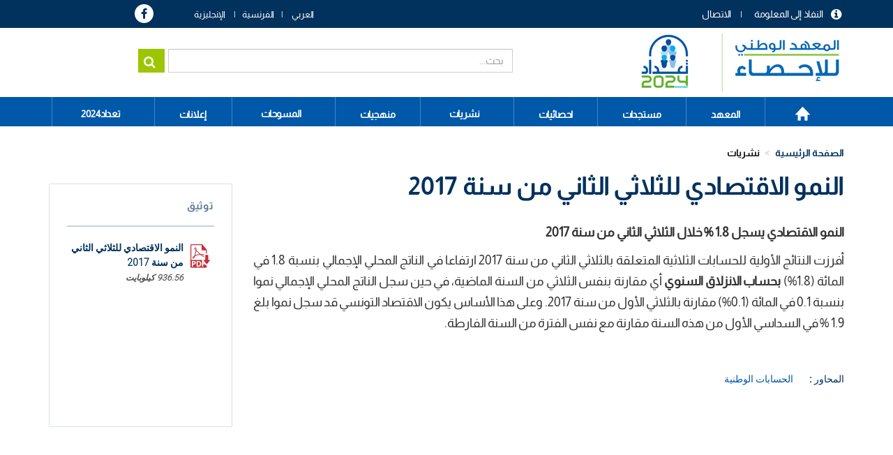

--- FILE ---
content_type: text/html; charset=UTF-8
request_url: https://www.ins.tn/ar/publication/alnmw-alaqtsady-llthlathy-althany-mn-snt-2017
body_size: 61732
content:

<!DOCTYPE html>
<html  lang="ar" dir="rtl" prefix="content: http://purl.org/rss/1.0/modules/content/  dc: http://purl.org/dc/terms/  foaf: http://xmlns.com/foaf/0.1/  og: http://ogp.me/ns#  rdfs: http://www.w3.org/2000/01/rdf-schema#  schema: http://schema.org/  sioc: http://rdfs.org/sioc/ns#  sioct: http://rdfs.org/sioc/types#  skos: http://www.w3.org/2004/02/skos/core#  xsd: http://www.w3.org/2001/XMLSchema# ">
  <head>
    <meta charset="utf-8" />
<script async src="https://www.googletagmanager.com/gtag/js?id=UA-70845836-1"></script>
<script>window.dataLayer = window.dataLayer || [];function gtag(){dataLayer.push(arguments)};gtag("js", new Date());gtag("set", "developer_id.dMDhkMT", true);gtag("config", "UA-70845836-1", {"groups":"default","anonymize_ip":true,"page_placeholder":"PLACEHOLDER_page_path","allow_ad_personalization_signals":false});gtag("config", "G-EXSTSVNCK9", {"groups":"default","page_placeholder":"PLACEHOLDER_page_location","allow_ad_personalization_signals":false});</script>
<link rel="canonical" href="http://www.ins.tn/ar/publication/alnmw-alaqtsady-llthlathy-althany-mn-snt-2017" />
<meta name="description" content="النمو الاقتصادي يسجل 1.8 % خلال الثلاثي الثاني من سنة 2017" />
<meta name="Generator" content="Drupal 8 (https://www.drupal.org)" />
<meta name="MobileOptimized" content="width" />
<meta name="HandheldFriendly" content="true" />
<meta name="viewport" content="width=device-width, initial-scale=1.0" />
<link rel="shortcut icon" href="/sites/default/files-ftp3/files/ins-favicon%2832%29.png" type="image/png" />
<link rel="alternate" hreflang="fr" href="http://www.ins.tn/publication/produit-interieur-brut-2ieme-trimestre-de-lannee-2017" />
<link rel="alternate" hreflang="ar" href="http://www.ins.tn/ar/publication/alnmw-alaqtsady-llthlathy-althany-mn-snt-2017" />
<link rel="revision" href="http://www.ins.tn/ar/publication/alnmw-alaqtsady-llthlathy-althany-mn-snt-2017" />

    <title>النمو الاقتصادي للثلاثي الثاني من سنة 2017 | INS</title>
    <link rel="stylesheet" media="all" href="/core/modules/system/css/components/align.module.css?t98qs1" />
<link rel="stylesheet" media="all" href="/core/modules/system/css/components/fieldgroup.module.css?t98qs1" />
<link rel="stylesheet" media="all" href="/core/modules/system/css/components/container-inline.module.css?t98qs1" />
<link rel="stylesheet" media="all" href="/core/modules/system/css/components/clearfix.module.css?t98qs1" />
<link rel="stylesheet" media="all" href="/core/modules/system/css/components/details.module.css?t98qs1" />
<link rel="stylesheet" media="all" href="/core/modules/system/css/components/hidden.module.css?t98qs1" />
<link rel="stylesheet" media="all" href="/core/modules/system/css/components/item-list.module.css?t98qs1" />
<link rel="stylesheet" media="all" href="/core/modules/system/css/components/js.module.css?t98qs1" />
<link rel="stylesheet" media="all" href="/core/modules/system/css/components/nowrap.module.css?t98qs1" />
<link rel="stylesheet" media="all" href="/core/modules/system/css/components/position-container.module.css?t98qs1" />
<link rel="stylesheet" media="all" href="/core/modules/system/css/components/progress.module.css?t98qs1" />
<link rel="stylesheet" media="all" href="/core/modules/system/css/components/reset-appearance.module.css?t98qs1" />
<link rel="stylesheet" media="all" href="/core/modules/system/css/components/resize.module.css?t98qs1" />
<link rel="stylesheet" media="all" href="/core/modules/system/css/components/sticky-header.module.css?t98qs1" />
<link rel="stylesheet" media="all" href="/core/modules/system/css/components/system-status-counter.css?t98qs1" />
<link rel="stylesheet" media="all" href="/core/modules/system/css/components/system-status-report-counters.css?t98qs1" />
<link rel="stylesheet" media="all" href="/core/modules/system/css/components/system-status-report-general-info.css?t98qs1" />
<link rel="stylesheet" media="all" href="/core/modules/system/css/components/tablesort.module.css?t98qs1" />
<link rel="stylesheet" media="all" href="/core/modules/system/css/components/tree-child.module.css?t98qs1" />
<link rel="stylesheet" media="all" href="/core/assets/vendor/jquery.ui/themes/base/core.css?t98qs1" />
<link rel="stylesheet" media="all" href="/core/assets/vendor/jquery.ui/themes/base/resizable.css?t98qs1" />
<link rel="stylesheet" media="all" href="//maxcdn.bootstrapcdn.com/font-awesome/4.5.0/css/font-awesome.min.css" />
<link rel="stylesheet" media="all" href="/core/modules/views/css/views.module.css?t98qs1" />
<link rel="stylesheet" media="all" href="/modules/chosen/css/chosen-drupal.css?t98qs1" />
<link rel="stylesheet" media="all" href="/libraries/chosen/chosen.css?t98qs1" />
<link rel="stylesheet" media="all" href="https://use.fontawesome.com/releases/v5.12.0/css/all.css" />
<link rel="stylesheet" media="all" href="https://use.fontawesome.com/releases/v5.12.0/css/v4-shims.css" />
<link rel="stylesheet" media="all" href="/modules/webform/modules/webform_bootstrap/css/webform_bootstrap.css?t98qs1" />
<link rel="stylesheet" media="all" href="/core/assets/vendor/jquery.ui/themes/base/theme.css?t98qs1" />
<link rel="stylesheet" media="all" href="/modules/custom/modal_enquete/css/modal.css?t98qs1" />
<link rel="stylesheet" media="all" href="/modules/social_media_links/css/social_media_links.theme.css?t98qs1" />
<link rel="stylesheet" media="all" href="/modules/better_exposed_filters/css/better_exposed_filters.css?t98qs1" />
<link rel="stylesheet" media="all" href="https://cdn.jsdelivr.net/npm/bootstrap@3.4.1/dist/css/bootstrap.css" integrity="sha256-0XAFLBbK7DgQ8t7mRWU5BF2OMm9tjtfH945Z7TTeNIo=" crossorigin="anonymous" />
<link rel="stylesheet" media="all" href="https://cdn.jsdelivr.net/npm/@unicorn-fail/drupal-bootstrap-styles@0.0.2/dist/3.4.0/8.x-3.x/drupal-bootstrap.css" integrity="sha512-j4mdyNbQqqp+6Q/HtootpbGoc2ZX0C/ktbXnauPFEz7A457PB6le79qasOBVcrSrOBtGAm0aVU2SOKFzBl6RhA==" crossorigin="anonymous" />
<link rel="stylesheet" media="all" href="/themes/ins/css/style.css?t98qs1" />
<link rel="stylesheet" media="all" href="/themes/ins/css/global.css?t98qs1" />
<link rel="stylesheet" media="all" href="/themes/ins/css/responsive.css?t98qs1" />
<link rel="stylesheet" media="all" href="/themes/ins/css/genre.css?t98qs1" />
<link rel="stylesheet" media="all" href="/themes/ins/css/calendar.css?t98qs1" />
<link rel="stylesheet" media="all" href="/themes/ins/css/styles.css?t98qs1" />

    
<!--[if lte IE 8]>
<script src="/core/assets/vendor/html5shiv/html5shiv.min.js?v=3.7.3"></script>
<![endif]-->

  </head>
  <body class="path-node page-node-type-publication communiques-presse has-glyphicons">
<div class="3"></div>
  <div id="loader" class="hide"></div>
    <a href="#main-content" class="visually-hidden focusable skip-link">
      تجاوز إلى المحتوى الرئيسي
    </a>
    
      <div class="dialog-off-canvas-main-canvas" data-off-canvas-main-canvas>
    
<!--<div class="clearfix">-->
      <div id="header-top" class="col-sm-12" role="heading">
    <div class="container">    <div class="region region-header-top">
    <nav role="navigation" aria-labelledby="block-menuheader-menu" id="block-menuheader" class="col-md-8 col-sm-5">
            
  <h2 class="visually-hidden" id="block-menuheader-menu">menu header</h2>
  

        
      <ul class="menu menu--menu-header nav">
                      <li class="first">
                                        <a href="/ar/contact" data-drupal-link-system-path="contact">الاتصال</a>
              </li>
                      <li class="last">
                                        <a href="/ar/acces-information" data-drupal-link-system-path="acces-information">النفاذ إلى المعلومة</a>
              </li>
        </ul>
  

  </nav>
<section id="block-dropdownlanguage" class="col-md-2 col-sm-4 block block-dropdown-language block-dropdown-languagelanguage-interface clearfix">
  
    

      <div class="form-item js-form-item form-wrapper js-form-wrapper panel panel-default" id="bootstrap-panel">

              <div class="panel-heading">
                          <div class="panel-title">Switch Language</div>
              </div>
      
            
    
    <div class="panel-body">
            <div class="dropdown-language-item btn-group dropdown">
  <button class="language-link active-language button js-form-submit form-submit btn-default btn" hreflang="ar" formnovalidate="formnovalidate" data-dropdown-target="#dropdown-item-1769071875" type="submit" name="op" value="AR">AR</button><button class="btn-default btn dropdown-toggle" type="button" data-toggle="dropdown" aria-haspopup="true" aria-expanded="false"><span class="caret"></span><span class="sr-only">Toggle Dropdown</span></button>
  <ul class="dropdown-menu" role="menu"><li hreflang="ar"><span class="language-link active-language hidden" hreflang="ar" formnovalidate="formnovalidate" id="dropdown-item-1769071875">AR</span></li><li hreflang="fr"><a href="/publication/produit-interieur-brut-2ieme-trimestre-de-lannee-2017" class="language-link" hreflang="fr" formnovalidate="formnovalidate" id="ajax-link-1769071875">FR</a></li><li hreflang="en"><a href="/en/node/1506" class="language-link" hreflang="en" formnovalidate="formnovalidate" id="ajax-link-1769071875--2">EN</a></li></ul>
</div>

          </div>
  
    
</div>

  </section>

<section id="block-socialmedialinks" class="col-md-2 col-sm-3 block-social-media-links block block-social-media-links-block clearfix">
  
    

      

<ul class="social-media-links--platforms platforms inline horizontal">
      <li>
      <a href="https://www.facebook.com/ins.tunisie24"  >
        <span class='fa fa-facebook fa-2x'></span>
      </a>

          </li>
  </ul>

  </section>


  </div>
</div>
    </div>
  
                              <div id="header" class="col-sm-12" role="heading">
          <div class="container">    <div class="region region-header">
          <a class="logo navbar-btn pull-left" href="/ar" title="الصفحة الرئيسية" rel="home">
      <img src="/sites/default/files-ftp3/files/Logo_INS_RGPH.png" alt="الصفحة الرئيسية" />
    </a>
        <a class="name navbar-brand" href="/ar" title="الصفحة الرئيسية" rel="home">INS</a>
    <section class="views-exposed-form col-md-7 col-sm-6 search-solr block block-views block-views-exposed-filter-blocksolr-search-content-page-1 clearfix" data-drupal-selector="views-exposed-form-solr-search-content-page-1" id="block-formulaireexposesolr-search-contentpage-1">
  
    

      <form action="/ar/solr-search/content" method="get" id="views-exposed-form-solr-search-content-page-1" accept-charset="UTF-8">
  <div class="form--inline form-inline clearfix">
  <div class="form-item js-form-item form-type-textfield js-form-type-textfield form-item-keys js-form-item-keys form-group">
      <label for="edit-keys" class="control-label">بحث</label>
  
  
  <input data-drupal-selector="edit-keys" class="form-text form-control" type="text" id="edit-keys" name="keys" value="" size="30" maxlength="128" />

  
  
  </div>
<div data-drupal-selector="edit-actions" class="form-actions form-group js-form-wrapper form-wrapper" id="edit-actions"><button data-drupal-selector="edit-submit-solr-search-content" class="button js-form-submit form-submit btn-primary btn icon-before" type="submit" id="edit-submit-solr-search-content" value="بحث" name=""><span class="icon glyphicon glyphicon-search" aria-hidden="true"></span>
بحث</button></div>

</div>

</form>

  </section>


  </div>
 </div>
          </div>
              
                              <div id="menu" class="col-sm-12" >
          <div class="container">  <div class="region region-menu">
    <nav role="navigation" aria-labelledby="block-mainnavigation-2-menu" id="block-mainnavigation-2">
            
  <h2 class="visually-hidden" id="block-mainnavigation-2-menu">Main navigation</h2>
  

        
      <ul class="menu menu--main nav navbar-nav">
                      <li class="first">
                                        <a href="/ar" data-drupal-link-system-path="&lt;front&gt;">الصفحة الرئيسية</a>
              </li>
                      <li class="expanded dropdown">
                                                                    <span class="navbar-text dropdown-toggle" data-toggle="dropdown">المعهد <span class="caret"></span></span>
                        <ul class="dropdown-menu">
                      <li class="first">
                                        <a href="/ar/presentation-ins" data-drupal-link-system-path="presentation-ins">التعريف بالمعهد</a>
              </li>
                      <li class="last">
                                        <a href="/ar/textes-juridiques" data-drupal-link-system-path="textes-juridiques">النصوص القانونية	</a>
              </li>
        </ul>
  
              </li>
                      <li class="expanded dropdown">
                                                                    <span class="navbar-text dropdown-toggle" data-toggle="dropdown">مستجدات <span class="caret"></span></span>
                        <ul class="dropdown-menu">
                      <li class="first">
                                        <a href="/ar/communique-de-presse" data-drupal-link-system-path="communique-de-presse">بيانات صحفية</a>
              </li>
                      <li>
                                        <a href="/ar/evenements" data-drupal-link-system-path="evenements">الأحداث</a>
              </li>
                      <li class="last">
                                        <a href="/ar/calendar" data-drupal-link-system-path="calendar">رزنامة النشر</a>
              </li>
        </ul>
  
              </li>
                      <li class="expanded dropdown">
                                                                    <span class="navbar-text dropdown-toggle" data-toggle="dropdown">احصائيات <span class="caret"></span></span>
                        <ul class="dropdown-menu">
                      <li class="first">
                                        <a href="/ar/statistiques/45" data-drupal-link-system-path="statistiques/45">احصائيات حسب المحور</a>
              </li>
                      <li>
                                        <a href="http://apps.ins.tn/comex/fr/index.php">التجارة الخارجية</a>
              </li>
                      <li>
                                        <span class="navbar-text">‫بنك البيانات الإحصائية‬‎</span>
              </li>
                      <li>
                                        <a href="http://dataportal.ins.tn/ar">بحث</a>
              </li>
                      <li>
                                        <a href="http://dataportal.ins.tn/ar/DataAnalysis">تحليل البيانات</a>
              </li>
                      <li>
                                        <a href="http://dataportal.ins.tn/ar/Map">خرائط</a>
              </li>
                      <li>
                                        <a href="http://dataportal.ins.tn/ar/DataQuery">طلب البيانات</a>
              </li>
                      <li>
                                        <a href="http://dataportal.ins.tn/ar/Dashboards">لوحات التحكم</a>
              </li>
                      <li>
                                        <a href="http://dataportal.ins.tn/ar/API">API خدمة </a>
              </li>
                      <li class="last">
                                        <a href="http://dataportal.ins.tn/ar/ResourceCenter">الموارد</a>
              </li>
        </ul>
  
              </li>
                      <li class="active active-trail">
                                        <a href="/ar/publication" class="active-trail" data-drupal-link-system-path="publication">نشريات</a>
              </li>
                      <li class="expanded dropdown">
                                                                    <span class="navbar-text dropdown-toggle" data-toggle="dropdown">منهجيات <span class="caret"></span></span>
                        <ul class="dropdown-menu">
                      <li class="first">
                                        <a href="/ar/methodes" data-drupal-link-system-path="methodes">الأساليب</a>
              </li>
                      <li class="last">
                                        <a href="/ar/nomenclatures" data-drupal-link-system-path="nomenclatures">التصانيف</a>
              </li>
        </ul>
  
              </li>
                      <li>
                                        <a href="/ar/enquetes" data-drupal-link-system-path="enquetes">المسوحات</a>
              </li>
                      <li class="expanded dropdown">
                                                                    <span class="navbar-text dropdown-toggle" data-toggle="dropdown">إعلانات <span class="caret"></span></span>
                        <ul class="dropdown-menu">
                      <li class="first">
                                        <a href="/ar/appel-d-offre" data-drupal-link-system-path="appel-d-offre">طلبات عروض</a>
              </li>
                      <li class="last">
                                        <a href="/ar/offre-d-emploi" data-drupal-link-system-path="offre-d-emploi">عروض شغل</a>
              </li>
        </ul>
  
              </li>
                      <li class="last">
                                        <a href="https://www.ins.tn/ar/enquetes/altdad-alam-llskan-walskny-2024">تعداد2024</a>
              </li>
        </ul>
  

  </nav>

  </div>
</div>
          </div>
              <!--</div>
<div>-->
            
  <div role="main" class="main-container container js-quickedit-main-content">
    <div class="row">
                                  <div id="header_content" class="col-sm-12" >
          <div class="">  <div class="region region-header-content">
        <ol class="breadcrumb">
          <li >
                  <a href="/ar/publication">نشريات</a>
              </li>
          <li >
                  النمو الاقتصادي للثلاثي الثاني من سنة 2017
              </li>
          <li  class="active">
                  النمو الاقتصادي للثلاثي الثاني من سنة 2017
              </li>
      </ol>

<section class="views-exposed-form bef-exposed-form block block-views block-views-exposed-filter-blockev-nements-page-2 clearfix" data-drupal-selector="views-exposed-form-ev-nements-page-2" id="block-formulaireexposeev-nementspage-2-2">
  
      <h2 class="block-title">تصفية</h2>
    

      <form action="/ar/communique-de-presse" method="get" id="views-exposed-form-ev-nements-page-2" accept-charset="UTF-8">
  <div class="form--inline form-inline clearfix">
  <div class="form-item js-form-item form-type-select js-form-type-select form-item-field-theme-target-id js-form-item-field-theme-target-id form-no-label form-group">
  
  
  <div class="select-wrapper"><select data-drupal-selector="edit-field-theme-target-id" class="form-select chosen-rtl form-control" id="edit-field-theme-target-id" name="field_theme_target_id"><option
            value="All" selected="selected">كل شي </option><option
            value="505">متنوع</option><option
            value="513">الحقوق الأساسية للمرأة</option><option
            value="514">-العنف المسلط ضد المرأة</option><option
            value="506">المؤشرات الديمغرافية للنوع الاجتماعي</option><option
            value="508">-الولادات</option><option
            value="509">-الوفايات</option><option
            value="512">-الهجرة</option><option
            value="507">-السكان</option><option
            value="510">-الزواج</option><option
            value="511">-الطلاقات</option><option
            value="517">المشاركة الإقتصادية</option><option
            value="518">-الوضعية المهنية</option><option
            value="519">-الأجور</option><option
            value="520">-ساعات العمل</option><option
            value="521">-الوصول إلى القروض</option><option
            value="522">-استخدام تكنولوجيا المعلومات والاتصالات</option><option
            value="523">التعليم</option><option
            value="524">-المؤشرات العامة للتعليم</option><option
            value="525">-التعليم التحضيري</option><option
            value="526">-التعليم الأساسي</option><option
            value="527">-التعليم الثانوي</option><option
            value="528">-التعليم العالي</option><option
            value="529">الصحة</option><option
            value="530">-الخصائص الصحية للسكان</option><option
            value="531">-فيروس نقص المناعة البشرية / الإيدز: الوعي والعدوى</option><option
            value="532">-رعاية ما قبل الولادة وما قبلها</option><option
            value="533">-التغطية الصحية والحماية الاجتماعية</option><option
            value="534">-معدل الوفيات</option><option
            value="1">الفلاحة</option><option
            value="45">-الإنتاج الحيواني</option><option
            value="46">-الإنتاج النباتي</option><option
            value="47">-الصيد وتربية الأحياء المائية</option><option
            value="48">-البيانات الهيكلية</option><option
            value="49">-الحسابات الاقتصادية للفلاحة و الأسعار</option><option
            value="85">المناخ</option><option
            value="86">-الحرارة</option><option
            value="87">-مقياس الأمطار</option><option
            value="2">التجارة الخارجية</option><option
            value="50">-الميزان التجاري</option><option
            value="51">-الميزان التجاري الشهري</option><option
            value="52">-التبادل حسب المجاميع القطاعية</option><option
            value="53">-التبادل حسب نوع الإستعمال</option><option
            value="54">-التبادل التجاري حسب البلدان</option><option
            value="55">-التبادل حسب أهم المواد</option><option
            value="68">-مؤشر قيمة الوحدات</option><option
            value="3">الحسابات الوطنية</option><option
            value="72">-الحسابات القومية الثلاثية (الأساس 2015)</option><option
            value="73">-التوازن العام السنوي (الأساس 2015)</option><option
            value="74">-أهم المؤشرات الاقتصادية (الأساس 2015)</option><option
            value="75">-القيم المضافة (الأساس 2015)</option><option
            value="76">-إجمالي تكوين رأس المال الثابت حسب المجال (الأساس 2015)</option><option
            value="4">الثقافة</option><option
            value="77">-شبكة المكتبات</option><option
            value="78">-السينما</option><option
            value="79">-دور الشباب</option><option
            value="80">-قاعات الرياضة</option><option
            value="5">التعليم</option><option
            value="81">-المرحلة الأولى من التعليم الأساسي العمومي</option><option
            value="82">-المرحلة الثانية من التعليم الأساسي والتعليم الثانوي العمومي</option><option
            value="83">-السنة التحضيرية</option><option
            value="84">-التعليم العالي</option><option
            value="150">التشغيل</option><option
            value="151">-السكان الناشطين</option><option
            value="152">-السكان المشتغلين</option><option
            value="153">-البطالة</option><option
            value="154">-إحصائيات مكاتب التشغيل</option><option
            value="146">الطـاقة</option><option
            value="147">-الكهرباء</option><option
            value="148">-الغاز الطبيعي</option><option
            value="149">-النفط</option><option
            value="92">المؤسسات</option><option
            value="93">-تطور عدد المؤسسات</option><option
            value="94">-الأجراء</option><option
            value="95">-ديموغرافيا المؤسسات</option><option
            value="140">البيئـة</option><option
            value="141">-المياه</option><option
            value="142">-الهواء</option><option
            value="143">-الأراضي والغابات</option><option
            value="144">-النفايات</option><option
            value="145">-التنوع البيولوجي</option><option
            value="134">الصـنـاعة</option><option
            value="138">-مؤشر الإنتاج الصناعي</option><option
            value="135">-الصناعات الفلاحية والغذائية</option><option
            value="136">-صناعات الكيميائية</option><option
            value="137">-صناعات المعملية المتفرقة</option><option
            value="139">-صناعات الميكانيكية والكهربائية</option><option
            value="132">العــدل</option><option
            value="133">-نشاط المحاكم</option><option
            value="100">الأسر و ظروف العيش</option><option
            value="101">-مؤشرات البنية التحتية</option><option
            value="102">-الفقر</option><option
            value="103">-هيكلة المساكن</option><option
            value="104">-الأسر و الظروف المعيشية</option><option
            value="105">النقد والمالية</option><option
            value="106">-السوق المالية</option><option
            value="107">-السوق النقدية</option><option
            value="108">-البورصة</option><option
            value="109">السكان</option><option
            value="110">-المؤشرات السكانية</option><option
            value="111">-تقديرات السكان</option><option
            value="112">-الولادات</option><option
            value="113">-الزواج</option><option
            value="114">-الطلاق</option><option
            value="115">-الوفايات</option><option
            value="88">الأسعار</option><option
            value="89">-مؤشر أسعار البيع الصناعي</option><option
            value="90">-مؤشر الأسعار عند الإستهلاك العائلي</option><option
            value="91">-مؤشر أسعار العقارات</option><option
            value="96">الاجور</option><option
            value="97">-تطور الأجر الأدنى المضمون لمختلف المهن في القطاعات غير الفلاحية</option><option
            value="98">-تطور الأجر الأدنى الفلاحي المضمون</option><option
            value="99">-نسبة تطور لأجر المتوسط في القطاع الخاص الغير فلاحي</option><option
            value="121">الصحة</option><option
            value="122">-البنية التحتية الصحية</option><option
            value="123">-المؤشرات الصحية</option><option
            value="124">-تنظيم الأسرة والصحة الإنجابية</option><option
            value="125">تكنولوجيات الإتصال</option><option
            value="126">-البريد</option><option
            value="127">-الاتصالات</option><option
            value="128">السياحة</option><option
            value="129">-المؤشرات السياحية الرئيسية</option><option
            value="130">-الليالي السياحية المقضاة و اللإقامة</option><option
            value="131">-دخول و خروج السياح</option><option
            value="116">النقـل</option><option
            value="117">-النقل البري</option><option
            value="118">-النـــقــل الحديـدي</option><option
            value="119">-النقــل الجـــوي</option><option
            value="120">-النقــل البحــري</option></select></div>

  
  
  </div>
<div class="form-item js-form-item form-type-select js-form-type-select form-item-field-filtre-date-value js-form-item-field-filtre-date-value form-no-label form-group">
  
  
  <div class="select-wrapper"><select data-drupal-selector="edit-field-filtre-date-value" class="form-select chosen-rtl form-control" id="edit-field-filtre-date-value" name="field_filtre_date_value"><option
            value="All" selected="selected">كل شي </option><option
            value="2060">2060</option><option
            value="2059">2059</option><option
            value="2058">2058</option><option
            value="2057">2057</option><option
            value="2056">2056</option><option
            value="2055">2055</option><option
            value="2054">2054</option><option
            value="2053">2053</option><option
            value="2052">2052</option><option
            value="2051">2051</option><option
            value="2050">2050</option><option
            value="2049">2049</option><option
            value="2048">2048</option><option
            value="2047">2047</option><option
            value="2046">2046</option><option
            value="2045">2045</option><option
            value="2044">2044</option><option
            value="2043">2043</option><option
            value="2042">2042</option><option
            value="2041">2041</option><option
            value="2040">2040</option><option
            value="2039">2039</option><option
            value="2038">2038</option><option
            value="2037">2037</option><option
            value="2036">2036</option><option
            value="2035">2035</option><option
            value="2034">2034</option><option
            value="2033">2033</option><option
            value="2032">2032</option><option
            value="2031">2031</option><option
            value="2030">2030</option><option
            value="2029">2029</option><option
            value="2028">2028</option><option
            value="2027">2027</option><option
            value="2026">2026</option><option
            value="2025">2025</option><option
            value="2024">2024</option><option
            value="2023">2023</option><option
            value="2022">2022</option><option
            value="2021">2021</option><option
            value="2020">2020</option><option
            value="2019">2019</option><option
            value="2018">2018</option><option
            value="2017">2017</option><option
            value="2016">2016</option><option
            value="2015">2015</option><option
            value="2014">2014</option><option
            value="2013">2013</option><option
            value="2012">2012</option><option
            value="2011">2011</option><option
            value="2010">2010</option><option
            value="2009">2009</option><option
            value="2008">2008</option><option
            value="2007">2007</option><option
            value="2006">2006</option><option
            value="2005">2005</option><option
            value="2004">2004</option><option
            value="2003">2003</option><option
            value="2002">2002</option><option
            value="2001">2001</option><option
            value="2000">2000</option></select></div>

  
  
  </div>
<div class="form-item js-form-item form-type-select js-form-type-select form-item-field-filter-month-value js-form-item-field-filter-month-value form-no-label form-group">
  
  
  <div class="select-wrapper"><select data-drupal-selector="edit-field-filter-month-value" class="form-select chosen-rtl form-control" id="edit-field-filter-month-value" name="field_filter_month_value"><option
            value="All" selected="selected">كل شي </option><option
            value="Janvier">جانفي</option><option
            value="Février">فيفري</option><option
            value="Mars">مارس</option><option
            value="Avril">افريل</option><option
            value="Mai">ماي</option><option
            value="Juin">جوان</option><option
            value="Juillet">جويلية</option><option
            value="Août">أوت</option><option
            value="Septembre">سبتمبر</option><option
            value="Octobre">أكتوبر</option><option
            value="Novembre">نوفمبر</option><option
            value="Décembre">ديسمبر</option></select></div>

  
  
  </div>
<div data-drupal-selector="edit-actions" class="form-actions form-group js-form-wrapper form-wrapper" id="edit-actions--2"><button data-drupal-selector="edit-submit-ev-nements" class="button js-form-submit form-submit btn-info btn" type="submit" id="edit-submit-ev-nements" value="تطبيق" name="">تطبيق</button></div>

</div>

</form>

  </section>


  </div>
</div>
          </div>
                                   
      
                  <section class="col-md-9 col-sm-12">


                
                          <a id="main-content"></a>
            <div class="region region-content">
    <div data-drupal-messages-fallback class="hidden"></div>
    <h1 class="page-header"><span>النمو الاقتصادي للثلاثي الثاني من سنة 2017</span>
</h1>

  <article data-history-node-id="1506" role="article" about="/ar/publication/alnmw-alaqtsady-llthlathy-althany-mn-snt-2017" class="publication full clearfix">

  
    

  
  <div class="content">
    
            <div class="field field--name-field-vignette field--type-image field--label-hidden field--item">  <img src="/sites/default/files-ftp3/files/styles/detail_publication/public/2022-03/Vign_Croissance.png?itok=hA6D2Lpo" width="120" height="160" alt="" typeof="foaf:Image" class="img-responsive" />


</div>
      
  <div class="field field--name-field-date-edition field--type-datetime field--label-inline">
    <div class="field--label">تاريخ الإصدار</div>
              <div class="field--item"><time datetime="2017-08-15T12:00:00Z">2017-08-15</time>
</div>
          </div>

  <div class="field field--name-field-type-publication field--type-entity-reference field--label-inline">
    <div class="field--label">النوع</div>
              <div class="field--item">بيان صحفي</div>
          </div>

  <div class="field field--name-field-langue-publication field--type-entity-reference field--label-inline">
    <div class="field--label">اللغة</div>
          <div class="field--items">
              <div class="field--item">العربية</div>
              </div>
      </div>

  <div class="field field--name-field-periodicite field--type-entity-reference field--label-inline">
    <div class="field--label">الدورية</div>
              <div class="field--item">ثلاثية</div>
          </div>

            <div class="field field--name-field-resume-pub field--type-string-long field--label-hidden field--item">النمو الاقتصادي يسجل 1.8 % خلال الثلاثي الثاني من سنة 2017.</div>
      
            <div class="field field--name-body field--type-text-with-summary field--label-hidden field--item"><p><strong>النمو</strong> <strong>الاقتصادي يسجل 1.8</strong><strong> % </strong><strong>خلال</strong> <strong>الثلاثي</strong> <strong>الثاني</strong> <strong>من</strong> <strong>سنة</strong><strong> </strong><strong>2017</strong></p>

<p dir="RTL">أفرزت النتائج الأولية للحسابات الثلاثية المتعلقة بالثلاثي الثاني من سنة 2017 ارتفاعا في الناتج المحلي الإجمالي بنسبة 1.8 في المائة (1.8%) <strong>بحساب الانزلاق السنوي</strong> أي مقارنة بنفس الثلاثي من السنة الماضية، في حين سجل الناتج المحلي الإجمالي نموا بنسبة 0.1 في المائة (0.1%) مقارنة بالثلاثي الأول من سنة 2017. وعلى هذا الأساس يكون الاقتصاد التونسي قد سجل نموا بلغ 1.9 % في السداسي الأول من هذه السنة مقارنة مع نفس الفترة من السنة الفارطة.</p>
</div>
      
  </div>

</article>

<section id="block-themeparent" class="block block-theme-detail clearfix">
  
    

      <div class='themes'><div class='label-taxo'>المحاور :</div><div class='parent'><span class='item-taxo'>الحسابات الوطنية </span> </div></div>
  </section>


  </div>

        
              </section>

                              <aside class="col-md-3 col-sm-12" role="complementary">
              <div class="region region-sidebar-second">
    <section class="views-element-container block block-views block-views-blockpublication-block-1 clearfix" id="block-views-block-publication-block-1">
  
      <h2 class="block-title">توثيق</h2>
    

      <div class="form-group"><div class="view view-publication view-id-publication view-display-id-block_1 js-view-dom-id-b4a8dc8e57fe3fd2e417864bf377112c3869726df91cd3d58bb60691b50187be">
  
    
      
      <div class="view-content">
          <div class="views-row"><div class="views-field views-field-field-telechargement"><div class="field-content"><span class="file file--mime-application-pdf file--application-pdf icon-before"><span class="file-icon"><span class="icon glyphicon glyphicon-file text-primary" aria-hidden="true"></span></span><span class="file-link"><a href="https://www.ins.tn/sites/default/files-ftp3/files/publication/pdf/PIB_2017-T2-final_1%20%281%29.pdf" type="application/pdf; length=959037" title="Open ملف in new window" target="_blank" data-toggle="tooltip" data-placement="bottom">النمو الاقتصادي للثلاثي الثاني من سنة 2017</a></span><span class="file-size">936.56 كيلوبايت</span></span></div></div></div>

    </div>
  
          </div>
</div>

  </section>

<section id="block-autreseditions" class="block block-autre-edition block-autre-edition-block clearfix">
  
      <h2 class="block-title">طبعات أخرى</h2>
    

      <div class='autre-edition'></div>
  </section>


  </div>

          </aside>
                  </div>
  </div>

  <div id="statistique">
  <div class="container">    <div class="region region-statistique">
    <section id="block-publicationconnexe" class="block block-pub-conx block-pub-conx-block clearfix">
  
      <h2 class="block-title">منشورات ذات صلة</h2>
    

      <div class='pubconexe'><div class='row'><div class='col-md-4 0 col-sm-6 col-lg-4 pub-cnx node-2372'><div class='image'><a href='/ar/publication/alnmw-alaqtsady-llthlathy-althalth-lsnt-2025'><img src='https://www.ins.tn/sites/default/files-ftp3/files/2025-11/Vign_Croissance.jpg' width='140' heigth='140'></a></div><div class='desc'><div class='titre'><a href='/ar/publication/alnmw-alaqtsady-llthlathy-althalth-lsnt-2025'>النمو الإقتصادي للثلاثي الثالث لسنة 2025</a></div><div class='link'><a href='/ar/publication/alnmw-alaqtsady-llthlathy-althalth-lsnt-2025'>اقرأ المزيد</a></div></div></div><div class='col-md-4 1 col-sm-6 col-lg-4 pub-cnx node-2322'><div class='image'><a href='/ar/publication/alnmw-alaqtsady-llthlathy-althany-lsnt-2025'><img src='https://www.ins.tn/sites/default/files-ftp3/files/2025-08/Vign_Croissance.jpg' width='140' heigth='140'></a></div><div class='desc'><div class='titre'><a href='/ar/publication/alnmw-alaqtsady-llthlathy-althany-lsnt-2025'>النمو الإقتصادي للثلاثي الثاني لسنة 2025</a></div><div class='link'><a href='/ar/publication/alnmw-alaqtsady-llthlathy-althany-lsnt-2025'>اقرأ المزيد</a></div></div></div><div class='col-md-4 2 col-sm-6 col-lg-4 pub-cnx node-2298'><div class='image'><a href='/ar/publication/alnmw-alaqtsady-llthlathy-alawl-lsnt-2025'><img src='https://www.ins.tn/sites/default/files-ftp3/files/2025-05/Vign_Croissance.jpg' width='140' heigth='140'></a></div><div class='desc'><div class='titre'><a href='/ar/publication/alnmw-alaqtsady-llthlathy-alawl-lsnt-2025'>النمو الإقتصادي للثلاثي الأول لسنة 2025</a></div><div class='link'><a href='/ar/publication/alnmw-alaqtsady-llthlathy-alawl-lsnt-2025'>اقرأ المزيد</a></div></div></div><div class='col-md-4 3 col-sm-6 col-lg-4 pub-cnx node-2267'><div class='image'><a href='/ar/publication/alnmw-alaqtsady-llthlathy-alrab-lsnt-2024'><img src='https://www.ins.tn/sites/default/files-ftp3/files/2025-02/Vign_Croissance.jpg' width='140' heigth='140'></a></div><div class='desc'><div class='titre'><a href='/ar/publication/alnmw-alaqtsady-llthlathy-alrab-lsnt-2024'>النمو الإقتصادي للثلاثي الرابع لسنة 2024</a></div><div class='link'><a href='/ar/publication/alnmw-alaqtsady-llthlathy-alrab-lsnt-2024'>اقرأ المزيد</a></div></div></div><div class='col-md-4 4 col-sm-6 col-lg-4 pub-cnx node-2250'><div class='image'><a href='/ar/publication/alnmw-alaqtsady-llthlathy-althalth-lsnt-2024'><img src='https://www.ins.tn/sites/default/files-ftp3/files/2024-11/Vign_Croissance.jpg' width='140' heigth='140'></a></div><div class='desc'><div class='titre'><a href='/ar/publication/alnmw-alaqtsady-llthlathy-althalth-lsnt-2024'>النمو الإقتصادي للثلاثي الثالث لسنة 2024</a></div><div class='link'><a href='/ar/publication/alnmw-alaqtsady-llthlathy-althalth-lsnt-2024'>اقرأ المزيد</a></div></div></div><div class='col-md-4 5 col-sm-6 col-lg-4 pub-cnx node-2200'><div class='image'><a href='/ar/publication/alnmw-alaqtsady-llthlathy-althany-lsnt-2024'><img src='https://www.ins.tn/sites/default/files-ftp3/files/2024-09/Vign_Croissance.jpg' width='140' heigth='140'></a></div><div class='desc'><div class='titre'><a href='/ar/publication/alnmw-alaqtsady-llthlathy-althany-lsnt-2024'>النمو الإقتصادي للثلاثي الثاني لسنة 2024</a></div><div class='link'><a href='/ar/publication/alnmw-alaqtsady-llthlathy-althany-lsnt-2024'>اقرأ المزيد</a></div></div></div></div></div>
  </section>


  </div>
</div>
  </div>







      <footer class="footer " role="contentinfo">
      <div class="container">   <div class="region region-footer">
    <nav role="navigation" aria-labelledby="block-menufooter-menu" id="block-menufooter" class="col-md-3">
      
  <h2 id="block-menufooter-menu">الخدمات</h2>
  

        
      <ul class="menu menu--menu-footer- nav">
                      <li class="first">
                                        <a href="/ar/acces-information" data-drupal-link-system-path="acces-information">النفاذ إلى المعلومة</a>
              </li>
                      <li>
                                        <a href="/ar/sitemap" data-drupal-link-system-path="sitemap">خريطة الموقع</a>
              </li>
                      <li>
                                        <a href="http://www.ins.tn/ar/liens-utiles">روابط مفيدة</a>
              </li>
                      <li class="last">
                                        <a href="http://www.ins.tn/ar/contact">الاتصال</a>
              </li>
        </ul>
  

  </nav>
<nav role="navigation" aria-labelledby="block-menufooter-2-menu" id="block-menufooter-2" class="col-md-3">
      
  <h2 id="block-menufooter-2-menu">الأدوات</h2>
  

        
      <ul class="menu menu--menu-footer- nav">
                      <li class="first">
                                        <a href="http://dataportal.ins.tn/ar">بنك البيانات الإحصائية</a>
              </li>
                      <li>
                                        <a href="https://www.ins.tn/ar/enquetes/altdad-alam-llskan-walskny-2024">تعداد 2024</a>
              </li>
                      <li>
                                        <a href="/ar/enquetes/almsh-alwtny-hwl-alanfaq-walasthlak-wmstwy-ysh-alasr-lsnt-2021" data-drupal-link-system-path="node/1648">الاستهلاك 2021</a>
              </li>
                      <li class="last">
                                        <a href="http://apps.ins.tn/comex/fr/index.php" title="التجارة الخارجية 1999-2019">التجارة الخارجية</a>
              </li>
        </ul>
  

  </nav>
<nav role="navigation" aria-labelledby="block-menufooter-3-menu" id="block-menufooter-3" class="col-md-3">
      
  <h2 id="block-menufooter-3-menu">الوصول السريع</h2>
  

        
      <ul class="menu menu--menu-footer- nav">
                      <li class="first">
                                        <a href="/ar/evenements" data-drupal-link-system-path="evenements">مستجدات</a>
              </li>
                      <li>
                                        <a href="/ar/publication" data-drupal-link-system-path="publication">نشريات</a>
              </li>
                      <li>
                                        <a href="/ar/statistiques/45" data-drupal-link-system-path="statistiques/45">احصائيات</a>
              </li>
                      <li class="last">
                                        <a href="/ar/methodes" data-drupal-link-system-path="methodes">منهجيات</a>
              </li>
        </ul>
  

  </nav>
<section id="block-lettredinformation" class="col-md-3 block block-block-content block-block-contentc496d64e-bf80-43ff-906f-893dd71f42dd clearfix">
  
      <h2 class="block-title">النشرة الإخبارية</h2>
    

      
            <div class="field field--name-body field--type-text-with-summary field--label-hidden field--item"><!-- Begin Mailchimp Signup Form -->
<link href="//cdn-images.mailchimp.com/embedcode/classic-10_7.css" rel="stylesheet" type="text/css" /><style type="text/css">
<!--/*--><![CDATA[/* ><!--*/
#mc_embed_signup{background:#fff; clear:left; font:14px Helvetica,Arial,sans-serif; }
	/* Add your own Mailchimp form style overrides in your site stylesheet or in this style block.
	   We recommend moving this block and the preceding CSS link to the HEAD of your HTML file. */

/*--><!]]>*/
</style><div id="mc_embed_signup">
<form action="https://ins.us12.list-manage.com/subscribe/post?u=cbf46c6439304ac0976d601f3&amp;id=ebd70635ec" class="validate" id="mc-embedded-subscribe-form" method="post" name="mc-embedded-subscribe-form" novalidate="" target="_blank">
<div id="mc_embed_signup_scroll">
<div class="mc-field-group"><input class="email" id="mce-EMAIL" name="EMAIL" placeholder="عنوان البريد الإلكتروني" required="" type="email" value="" /></div>
</div>

<div aria-hidden="true" style="position: absolute; left: -5000px;"><input name="b_1225a45b7060307552860219c_89c603cf32" tabindex="-1" type="text" value="" /></div>

<div class="clear"><input class="button" id="mc-embedded-subscribe" name="subscribe" type="submit" value="" /></div>

<div class="clear" id="mce-responses">
<div class="response" id="mce-error-response" style="display:none"> </div>

<div class="response" id="mce-success-response" style="display:none"> </div>
</div>
</form>
</div>
<script type="text/javascript" src="//s3.amazonaws.com/downloads.mailchimp.com/js/mc-validate.js"></script><script type="text/javascript">
<!--//--><![CDATA[// ><!--
(function($) {window.fnames = new Array(); window.ftypes = new Array();fnames[0]='EMAIL';ftypes[0]='email';fnames[1]='FNAME';ftypes[1]='text';fnames[2]='LNAME';ftypes[2]='text';fnames[3]='ADDRESS';ftypes[3]='address';fnames[4]='PHONE';ftypes[4]='phone';fnames[5]='BIRTHDAY';ftypes[5]='birthday';}(jQuery));var $mcj = jQuery.noConflict(true);$mcj.extend($mcj.validator.messages, { required: "الرجاء إكمال هذا الحقل.", email: "من فضلك أدخل بريد أليكترونى صحيح.",});
//--><!]]>
</script><!--End mc_embed_signup--></div>
      
  </section>

<nav role="navigation" aria-labelledby="block-menufooterbas-menu" id="block-menufooterbas" class="col-md-8">
            
  <h2 class="visually-hidden" id="block-menufooterbas-menu">menu footer bas</h2>
  

        
      <ul class="menu menu--menu-footer-bas nav">
                      <li class="first last">
                                        <a href="/ar/conditions-utilisation" data-drupal-link-system-path="conditions-utilisation">شروط الاستخدام</a>
              </li>
        </ul>
  

  </nav>
<section id="block-socialmedialinks-2" class="col-md-4 block-social-media-links block block-social-media-links-block clearfix">
  
    

      

<ul class="social-media-links--platforms platforms inline horizontal">
      <li>
      <a href="https://www.facebook.com/ins.tunis"  >
        <span class='fa fa-facebook fa-2x'></span>
      </a>

          </li>
  </ul>

  </section>


  </div>
</div>
    </footer>
  
      <footer class="footer-bas " role="contentinfo">
      <div class="container">   <div class="region region-footer-bas">
    <section id="block-copyrightfooter" class="block block-block-content block-block-contentacd237ab-874d-4e1b-8be0-6131f8c94973 clearfix">
  
    

      
            <div class="field field--name-body field--type-text-with-summary field--label-hidden field--item"><p>حقوق النشر © 2025 إحصائيات تونس</p>
</div>
      
  </section>


  </div>
</div>
    </footer>
  
  </div>

    
    <script type="application/json" data-drupal-selector="drupal-settings-json">{"path":{"baseUrl":"\/","scriptPath":null,"pathPrefix":"ar\/","currentPath":"node\/1506","currentPathIsAdmin":false,"isFront":false,"currentLanguage":"ar"},"pluralDelimiter":"\u0003","suppressDeprecationErrors":true,"ajaxPageState":{"libraries":"better_exposed_filters\/general,bootstrap\/dropdown,bootstrap\/popover,bootstrap\/tooltip,chosen\/drupal.chosen,chosen_lib\/chosen.css,core\/html5shiv,dropdown_language\/dropdown-language-selector,fontawesome\/fontawesome.webfonts.shim,google_analytics\/google_analytics,ins\/global-css-js,modal_enquete\/my_modal,social_media_links\/fontawesome.component,social_media_links\/social_media_links.theme,system\/base,views\/views.ajax,views\/views.module,webform_bootstrap\/webform_bootstrap","theme":"ins","theme_token":null},"ajaxTrustedUrl":{"\/ar\/solr-search\/content":true,"\/ar\/communique-de-presse":true},"google_analytics":{"account":"UA-70845836-1","trackOutbound":true,"trackMailto":true,"trackTel":true,"trackDownload":true,"trackDownloadExtensions":"7z|aac|arc|arj|asf|asx|avi|bin|csv|doc(x|m)?|dot(x|m)?|exe|flv|gif|gz|gzip|hqx|jar|jpe?g|js|mp(2|3|4|e?g)|mov(ie)?|msi|msp|pdf|phps|png|ppt(x|m)?|pot(x|m)?|pps(x|m)?|ppam|sld(x|m)?|thmx|qtm?|ra(m|r)?|sea|sit|tar|tgz|torrent|txt|wav|wma|wmv|wpd|xls(x|m|b)?|xlt(x|m)|xlam|xml|z|zip"},"bootstrap":{"forms_has_error_value_toggle":1,"modal_animation":1,"modal_backdrop":"true","modal_focus_input":1,"modal_keyboard":1,"modal_select_text":1,"modal_show":1,"modal_size":"","popover_enabled":1,"popover_animation":1,"popover_auto_close":1,"popover_container":"body","popover_content":"","popover_delay":"0","popover_html":0,"popover_placement":"right","popover_selector":"","popover_title":"","popover_trigger":"click","tooltip_enabled":1,"tooltip_animation":1,"tooltip_container":"body","tooltip_delay":"0","tooltip_html":0,"tooltip_placement":"auto left","tooltip_selector":"","tooltip_trigger":"hover"},"views":{"ajax_path":"\/ar\/views\/ajax","ajaxViews":{"views_dom_id:b4a8dc8e57fe3fd2e417864bf377112c3869726df91cd3d58bb60691b50187be":{"view_name":"publication","view_display_id":"block_1","view_args":"1506","view_path":"\/node\/1506","view_base_path":"publication","view_dom_id":"b4a8dc8e57fe3fd2e417864bf377112c3869726df91cd3d58bb60691b50187be","pager_element":0}}},"chosen":{"selector":"","minimum_single":0,"minimum_multiple":0,"minimum_width":0,"use_relative_width":false,"options":{"disable_search":false,"disable_search_threshold":0,"allow_single_deselect":false,"search_contains":false,"placeholder_text_multiple":"Choose some options","placeholder_text_single":"Choose an option","no_results_text":"No results match","max_shown_results":null,"inherit_select_classes":true}},"user":{"uid":0,"permissionsHash":"0184d5c8cd60edec1cbb05bd93b476ba3d17a989e3a4a35c8bf31cf7d8e359c2"}}</script>
<script src="/core/assets/vendor/jquery/jquery.min.js?v=3.5.1"></script>
<script src="/core/assets/vendor/underscore/underscore-min.js?v=1.9.1"></script>
<script src="/core/assets/vendor/jquery-once/jquery.once.min.js?v=2.2.3"></script>
<script src="/core/misc/drupalSettingsLoader.js?v=8.9.13"></script>
<script src="/sites/default/files-ftp3/files/languages/ar_S8gCEUIYZXpIclImz3YzHAfJMJUiyHaLC_lvPZtN2YQ.js?t98qs1"></script>
<script src="/core/misc/drupal.js?v=8.9.13"></script>
<script src="/core/misc/drupal.init.js?v=8.9.13"></script>
<script src="/core/assets/vendor/jquery.ui/ui/data-min.js?v=1.12.1"></script>
<script src="/core/assets/vendor/jquery.ui/ui/disable-selection-min.js?v=1.12.1"></script>
<script src="/core/assets/vendor/jquery.ui/ui/form-min.js?v=1.12.1"></script>
<script src="/core/assets/vendor/jquery.ui/ui/labels-min.js?v=1.12.1"></script>
<script src="/core/assets/vendor/jquery.ui/ui/jquery-1-7-min.js?v=1.12.1"></script>
<script src="/core/assets/vendor/jquery.ui/ui/scroll-parent-min.js?v=1.12.1"></script>
<script src="/core/assets/vendor/jquery.ui/ui/tabbable-min.js?v=1.12.1"></script>
<script src="/core/assets/vendor/jquery.ui/ui/unique-id-min.js?v=1.12.1"></script>
<script src="/core/assets/vendor/jquery.ui/ui/version-min.js?v=1.12.1"></script>
<script src="/core/assets/vendor/jquery.ui/ui/escape-selector-min.js?v=1.12.1"></script>
<script src="/core/assets/vendor/jquery.ui/ui/focusable-min.js?v=1.12.1"></script>
<script src="/core/assets/vendor/jquery.ui/ui/keycode-min.js?v=1.12.1"></script>
<script src="/core/assets/vendor/jquery.ui/ui/plugin-min.js?v=1.12.1"></script>
<script src="/core/assets/vendor/jquery.ui/ui/safe-active-element-min.js?v=1.12.1"></script>
<script src="/core/assets/vendor/jquery.ui/ui/safe-blur-min.js?v=1.12.1"></script>
<script src="/core/assets/vendor/jquery.ui/ui/widget-min.js?v=1.12.1"></script>
<script src="/modules/google_analytics/js/google_analytics.js?v=8.9.13"></script>
<script src="https://cdn.jsdelivr.net/npm/bootstrap@3.4.1/dist/js/bootstrap.js" integrity="sha256-29KjXnLtx9a95INIGpEvHDiqV/qydH2bBx0xcznuA6I=" crossorigin="anonymous"></script>
<script src="/themes/bootstrap/js/drupal.bootstrap.js?t98qs1"></script>
<script src="/themes/bootstrap/js/attributes.js?t98qs1"></script>
<script src="/themes/bootstrap/js/theme.js?t98qs1"></script>
<script src="/themes/ins/js/cascade-slider.js?v=1.x"></script>
<script src="/themes/ins/js/Carousel.js?v=1.x"></script>
<script src="/themes/ins/js/statistique.js?v=1.x"></script>
<script src="/themes/ins/js/style.js?v=1.x"></script>
<script src="/themes/ins/js/global.js?v=1.x"></script>
<script src="/themes/ins/js/calendar.js?v=1.x"></script>
<script src="/themes/ins/js/responsive.js?v=1.x"></script>
<script src="/themes/ins/js/genre.js?v=1.x"></script>
<script src="/themes/ins/js/animate.js?v=1.x"></script>
<script src="/themes/ins/js/hilitor.js?v=1.x"></script>
<script src="/themes/ins/js/hilitor-utf8.js?v=1.x"></script>
<script src="/themes/ins/js/jquery.hislide.js?v=1.x"></script>
<script src="/themes/ins/js/table2excel.js?v=1.x"></script>
<script src="/themes/ins/js/FileSaver.min.js?v=1.x"></script>
<script src="/themes/ins/js/excel-gen.js?v=1.x"></script>
<script src="/themes/ins/js/tableHTMLExport.js?v=1.x"></script>
<script src="/themes/ins/js/csvExport.js?v=1.x"></script>
<script src="/themes/ins/js/styles.js?v=1.x"></script>
<script src="/themes/ins/js/highcharts.js?v=1.x"></script>
<script src="/themes/ins/js/accessibility.js?v=1.x"></script>
<script src="/themes/ins/js/export-data.js?v=1.x"></script>
<script src="/themes/ins/js/exporting.js?v=1.x"></script>
<script src="/themes/ins/js/pagination.js?v=1.x"></script>
<script src="/themes/ins/js/statistiquefrontpage.js?v=1.x"></script>
<script src="/themes/ins/js/jquery.waterwheelCarousel.js?v=1.x"></script>
<script src="/themes/ins/js/jquery.waterwheelCarousel.min.js?v=1.x"></script>
<script src="/core/misc/states.js?v=8.9.13"></script>
<script src="/themes/bootstrap/js/misc/states.js?t98qs1"></script>
<script src="/modules/webform/js/webform.states.js?v=8.9.13"></script>
<script src="/modules/webform/modules/webform_bootstrap/js/webform_bootstrap.states.js?v=8.9.13"></script>
<script src="/core/misc/progress.js?v=8.9.13"></script>
<script src="/themes/bootstrap/js/misc/progress.js?t98qs1"></script>
<script src="/core/modules/responsive_image/js/responsive_image.ajax.js?v=8.9.13"></script>
<script src="/core/misc/ajax.js?v=8.9.13"></script>
<script src="/themes/bootstrap/js/misc/ajax.js?t98qs1"></script>
<script src="/core/misc/debounce.js?v=8.9.13"></script>
<script src="/core/misc/displace.js?v=8.9.13"></script>
<script src="/themes/bootstrap/js/modal.js?t98qs1"></script>
<script src="/themes/bootstrap/js/dialog.js?t98qs1"></script>
<script src="/core/assets/vendor/jquery.ui/ui/ie-min.js?v=1.12.1"></script>
<script src="/core/assets/vendor/jquery.ui/ui/widgets/mouse-min.js?v=1.12.1"></script>
<script src="/core/assets/vendor/jquery.ui/ui/widgets/draggable-min.js?v=1.12.1"></script>
<script src="/core/assets/vendor/jquery.ui/ui/position-min.js?v=1.12.1"></script>
<script src="/core/assets/vendor/jquery.ui/ui/widgets/resizable-min.js?v=1.12.1"></script>
<script src="/themes/bootstrap/js/modal.jquery.ui.bridge.js?t98qs1"></script>
<script src="/core/misc/dialog/dialog.js?v=8.9.13"></script>
<script src="/core/misc/dialog/dialog.position.js?v=8.9.13"></script>
<script src="/core/misc/dialog/dialog.ajax.js?v=8.9.13"></script>
<script src="/themes/bootstrap/js/misc/dialog.ajax.js?t98qs1"></script>
<script src="/modules/custom/modal_enquete/js/modal.js?v=8.9.13"></script>
<script src="/modules/custom/modal_enquete/js/jquery.simplePagination.js?v=8.9.13"></script>
<script src="/modules/custom/modal_enquete/js/jquery.table.hpaging.js?v=8.9.13"></script>
<script src="/modules/custom/modal_enquete/js/jquery.table.hpaging.min.js?v=8.9.13"></script>
<script src="/themes/bootstrap/js/popover.js?t98qs1"></script>
<script src="/themes/bootstrap/js/tooltip.js?t98qs1"></script>
<script src="/core/assets/vendor/jquery-form/jquery.form.min.js?v=4.22"></script>
<script src="/core/modules/views/js/base.js?v=8.9.13"></script>
<script src="/core/modules/views/js/ajax_view.js?v=8.9.13"></script>
<script src="/themes/bootstrap/js/modules/views/ajax_view.js?t98qs1"></script>
<script src="/modules/better_exposed_filters/js/better_exposed_filters.js?v=3.x"></script>
<script src="/libraries/chosen/chosen.jquery.min.js?v=1.8.7"></script>
<script src="/modules/chosen/js/chosen.js?v=1.7.0"></script>
<script src="/modules/dropdown_language/js/dropdown_language_selector.js?v=8.9.13"></script>
<script src="/themes/bootstrap/js/dropdown.js?t98qs1"></script>

  <script type="text/javascript" src="/bnith__GfQAl6m3qRlngYs0QIZwhdrxIvHt68uYRoeaSRY-knhiCvKePPGAf22wcBEwqJVm"></script> <script language="JavaScript" type="text/javascript">const _0x35e8=['visitorId','18127kSXadA','356575NPKVMA','7306axxsAH','get','657833TzFjkt','717302TQdBjl','34lMHocq','x-bni-rncf=1769071875066;expires=Thu, 01 Jan 2037 00:00:00 UTC;path=/;','61XMWbpU','cookie',';expires=Thu, 01 Jan 2037 00:00:00 UTC;path=/;','then','651866OSUgMa','811155xdatvf','x-bni-fpc='];function _0x258e(_0x5954fe,_0x43567d){return _0x258e=function(_0x35e81f,_0x258e26){_0x35e81f=_0x35e81f-0x179;let _0x1280dc=_0x35e8[_0x35e81f];return _0x1280dc;},_0x258e(_0x5954fe,_0x43567d);}(function(_0x5674de,_0xdcf1af){const _0x512a29=_0x258e;while(!![]){try{const _0x55f636=parseInt(_0x512a29(0x17b))+-parseInt(_0x512a29(0x179))*parseInt(_0x512a29(0x17f))+-parseInt(_0x512a29(0x183))+-parseInt(_0x512a29(0x184))+parseInt(_0x512a29(0x187))*parseInt(_0x512a29(0x17d))+parseInt(_0x512a29(0x188))+parseInt(_0x512a29(0x17c));if(_0x55f636===_0xdcf1af)break;else _0x5674de['push'](_0x5674de['shift']());}catch(_0xd3a1ce){_0x5674de['push'](_0x5674de['shift']());}}}(_0x35e8,0x6b42d));function getClientIdentity(){const _0x47e86b=_0x258e,_0x448fbc=FingerprintJS['load']();_0x448fbc[_0x47e86b(0x182)](_0x4bb924=>_0x4bb924[_0x47e86b(0x17a)]())[_0x47e86b(0x182)](_0x2f8ca1=>{const _0x44872c=_0x47e86b,_0xa48f50=_0x2f8ca1[_0x44872c(0x186)];document[_0x44872c(0x180)]=_0x44872c(0x185)+_0xa48f50+_0x44872c(0x181),document[_0x44872c(0x180)]=_0x44872c(0x17e);});}getClientIdentity();</script></body>

</html>


--- FILE ---
content_type: application/javascript
request_url: https://www.ins.tn/themes/ins/js/styles.js?v=1.x
body_size: 5789
content:
jQuery(document).ready(function() {
    jQuery("body.ins-tn #block-views-block-communiques-de-presse-block-1 .view-communiques-de-presse .first").each(function() {
        if ((jQuery(this).children("span.type").text()) == "") {
            jQuery(this).children("span.separation").addClass("hide");
        }

    });
    jQuery('html[lang=en] body.path-appel-d-offre.ins-tn .breadcrumb li.active').text("Tenders");

    jQuery("#filter-theme .accordion.active .accordion-content").find('a').each(function() {
        statURL = jQuery(this).attr('href');

        if (window.location.href.includes(statURL)) {
            jQuery(this).addClass('stat-active')
        } else {
            jQuery(this).removeClass('stat-active')
        }
    });


});
jQuery(document).ready(function() {
    i = 0;
    jQuery("#filter-theme .wrapper .accordion").each(function(index) {
        if (jQuery(this).find(".accordion-content").html() == '') {
            jQuery(this).find(".accordion-content").parent().css("display", "none");

        } else {
            jQuery(this).find(".accordion-content").parent().addClass("par" + i);
            jQuery(this).find(".accordion-content a").addClass("par" + i);
            i++;
        }
        if (jQuery(this).find(".accordion-content a").is('.stat-active')) {
            jQuery(this).find(".accordion-content").parent().addClass("active");
            jQuery(this).find(".accordion-tab").addClass("active");
        }
    });
});

jQuery(document).ready(function() {

    var seen = {};
    jQuery('.view-enquete.view-display-id-publications_block_1 .view-content .enquete-row-publications').each(function() {
        var txt = jQuery(this).find(".id-cont").text();
        if (seen[txt])
            jQuery(this).remove();
        else
            seen[txt] = true;
    });
});
jQuery(document).ready(function() {
    /**** hide pub stat if empty***/
    if (jQuery('#block-quicktabsstatistiquetabs #quicktabs-tabpage-statistique_instance-1 #pub-statistique div').is('.empty-donnees')) {
        jQuery('#block-quicktabsstatistiquetabs ul.quicktabs-tabs .recommend li:nth-child(2)').hide();
    }
    /**** hide methode stat if empty***/
    if (jQuery('#block-quicktabsstatistiquetabs #quicktabs-tabpage-statistique_instance-3 #methode-statistique div').is('.empty-donnees')) {
        jQuery('#block-quicktabsstatistiquetabs ul.quicktabs-tabs .wraper li:nth-child(1)').addClass('hide');
    }
    /**** hide definition stat if empty***/
    if (jQuery('#block-quicktabsstatistiquetabs #quicktabs-tabpage-statistique_instance-4 #def-statistique div').is('.empty-donnees')) {
        jQuery('#block-quicktabsstatistiquetabs ul.quicktabs-tabs .wraper li:nth-child(2)').addClass('hide');
    }
    /**** hide nomenclature stat if empty***/
    if (jQuery('#block-quicktabsstatistiquetabs #quicktabs-tabpage-statistique_instance-5 #nome-statistique div').is('.empty-donnees')) {
        jQuery('#block-quicktabsstatistiquetabs ul.quicktabs-tabs .wraper li:nth-child(3)').addClass('hide');
    }



    jQuery('body.page-node-type-enquetes.ins-tn ul.quicktabs-tabs li a').each(function() {
        var elm = jQuery(this);
        var id = elm.attr("href").substr(-1);
        console.log(`#quicktabs-tabpage-enquete_tabs-${id} .paragraph`);
        if (jQuery(`#quicktabs-tabpage-enquete_tabs-${id} .paragraph`).length > 0 && jQuery(`#quicktabs-tabpage-enquete_tabs-${id} .paragraph`).html().trim().length < 1) {
            elm.parent().css('display', 'none');
            jQuery(`#quicktabs-tabpage-enquete_tabs-${id} .paragraph`).css('display', 'none');
        } else {
            jQuery('body.page-node-type-enquetes.ins-tn ul.quicktabs-tabs li').removeClass('active');
            elm.parent().addClass('active');
            jQuery('.quicktabs-tabpage').addClass('quicktabs-hide');
            jQuery(' #quicktabs-tabpage-enquete_tabs-' + id).removeClass('quicktabs-hide');
        }
        if (jQuery(`#quicktabs-tabpage-enquete_tabs-${id} .views-element-container`).length > 0 && jQuery(`#quicktabs-tabpage-enquete_tabs-${id} .views-element-container`).html().trim().length < 1) {
            elm.parent().css('display', 'none');
            jQuery(`#quicktabs-tabpage-enquete_tabs-${id} .views-element-container`).css('display', 'none');
        } else {
            jQuery('body.page-node-type-enquetes.ins-tn ul.quicktabs-tabs li').removeClass('active');
            elm.parent().addClass('active');
            jQuery('.quicktabs-tabpage').addClass('quicktabs-hide');
            jQuery(' #quicktabs-tabpage-enquete_tabs-' + id).removeClass('quicktabs-hide');
        }
        if (jQuery(`#quicktabs-tabpage-enquete_tabs-${id} .views-element-container .field-content`).length > 0 && jQuery(`#quicktabs-tabpage-enquete_tabs-${id} .views-element-container .field-content`).html().trim().length < 1) {
            elm.parent().css('display', 'none');
            jQuery(`#quicktabs-tabpage-enquete_tabs-${id} .views-element-container .field-content`).css('display', 'none');
        } else {
            jQuery('body.page-node-type-enquetes.ins-tn ul.quicktabs-tabs li').removeClass('active');
            elm.parent().addClass('active');
            jQuery('.quicktabs-tabpage').addClass('quicktabs-hide');
            jQuery(' #quicktabs-tabpage-enquete_tabs-' + id).removeClass('quicktabs-hide');
        }

    })
     /**** */
    var istrue = false;
    jQuery('#block-quicktabsstatistiquetabs ul.quicktabs-tabs .wraper li').each(function() {
        if (jQuery(this).is('.hide')) {
            istrue = true;
        } else {
            istrue = false;
            return false;
        }
    });
    if (istrue) {
        jQuery('#block-quicktabsstatistiquetabs ul.quicktabs-tabs .recommend li:nth-child(3)').hide();
    }
});
